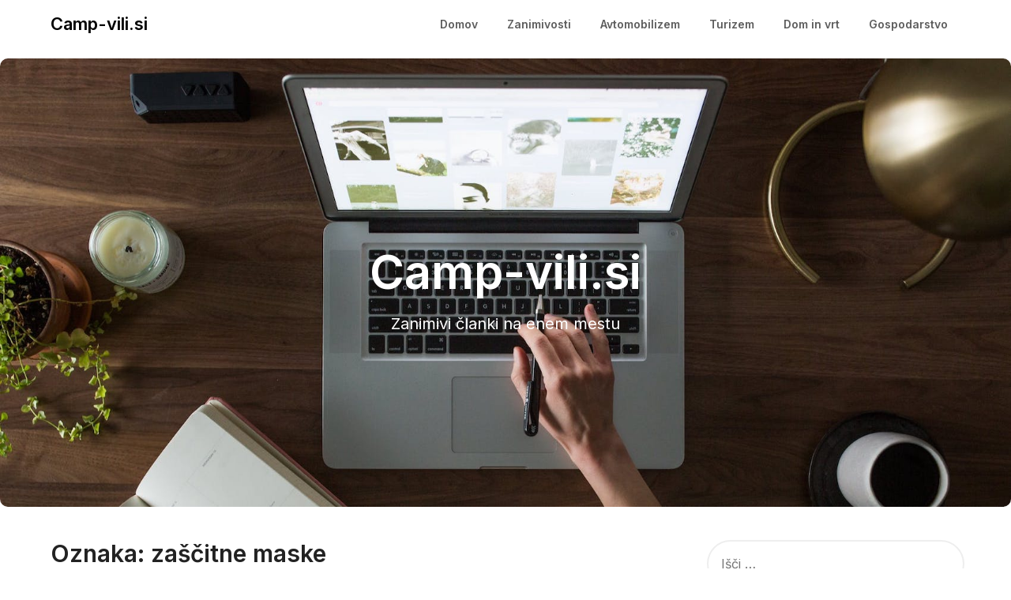

--- FILE ---
content_type: text/html; charset=UTF-8
request_url: http://www.camp-vili.si/tag/zascitne-maske/
body_size: 41898
content:
<!doctype html>
<html lang="sl-SI">
<head>
	<meta charset="UTF-8">
	<meta name="viewport" content="width=device-width, initial-scale=1">
	<link rel="profile" href="http://gmpg.org/xfn/11">
	<title>zaščitne maske &#8211; Camp-vili.si</title>
<meta name='robots' content='max-image-preview:large' />
	<style>img:is([sizes="auto" i], [sizes^="auto," i]) { contain-intrinsic-size: 3000px 1500px }</style>
	<link rel='dns-prefetch' href='//fonts.googleapis.com' />
<link rel="alternate" type="application/rss+xml" title="Camp-vili.si &raquo; Vir" href="http://www.camp-vili.si/feed/" />
<link rel="alternate" type="application/rss+xml" title="Camp-vili.si &raquo; zaščitne maske Vir oznake" href="http://www.camp-vili.si/tag/zascitne-maske/feed/" />
<script type="text/javascript">
/* <![CDATA[ */
window._wpemojiSettings = {"baseUrl":"https:\/\/s.w.org\/images\/core\/emoji\/16.0.1\/72x72\/","ext":".png","svgUrl":"https:\/\/s.w.org\/images\/core\/emoji\/16.0.1\/svg\/","svgExt":".svg","source":{"concatemoji":"http:\/\/www.camp-vili.si\/wp-includes\/js\/wp-emoji-release.min.js?ver=6.8.3"}};
/*! This file is auto-generated */
!function(s,n){var o,i,e;function c(e){try{var t={supportTests:e,timestamp:(new Date).valueOf()};sessionStorage.setItem(o,JSON.stringify(t))}catch(e){}}function p(e,t,n){e.clearRect(0,0,e.canvas.width,e.canvas.height),e.fillText(t,0,0);var t=new Uint32Array(e.getImageData(0,0,e.canvas.width,e.canvas.height).data),a=(e.clearRect(0,0,e.canvas.width,e.canvas.height),e.fillText(n,0,0),new Uint32Array(e.getImageData(0,0,e.canvas.width,e.canvas.height).data));return t.every(function(e,t){return e===a[t]})}function u(e,t){e.clearRect(0,0,e.canvas.width,e.canvas.height),e.fillText(t,0,0);for(var n=e.getImageData(16,16,1,1),a=0;a<n.data.length;a++)if(0!==n.data[a])return!1;return!0}function f(e,t,n,a){switch(t){case"flag":return n(e,"\ud83c\udff3\ufe0f\u200d\u26a7\ufe0f","\ud83c\udff3\ufe0f\u200b\u26a7\ufe0f")?!1:!n(e,"\ud83c\udde8\ud83c\uddf6","\ud83c\udde8\u200b\ud83c\uddf6")&&!n(e,"\ud83c\udff4\udb40\udc67\udb40\udc62\udb40\udc65\udb40\udc6e\udb40\udc67\udb40\udc7f","\ud83c\udff4\u200b\udb40\udc67\u200b\udb40\udc62\u200b\udb40\udc65\u200b\udb40\udc6e\u200b\udb40\udc67\u200b\udb40\udc7f");case"emoji":return!a(e,"\ud83e\udedf")}return!1}function g(e,t,n,a){var r="undefined"!=typeof WorkerGlobalScope&&self instanceof WorkerGlobalScope?new OffscreenCanvas(300,150):s.createElement("canvas"),o=r.getContext("2d",{willReadFrequently:!0}),i=(o.textBaseline="top",o.font="600 32px Arial",{});return e.forEach(function(e){i[e]=t(o,e,n,a)}),i}function t(e){var t=s.createElement("script");t.src=e,t.defer=!0,s.head.appendChild(t)}"undefined"!=typeof Promise&&(o="wpEmojiSettingsSupports",i=["flag","emoji"],n.supports={everything:!0,everythingExceptFlag:!0},e=new Promise(function(e){s.addEventListener("DOMContentLoaded",e,{once:!0})}),new Promise(function(t){var n=function(){try{var e=JSON.parse(sessionStorage.getItem(o));if("object"==typeof e&&"number"==typeof e.timestamp&&(new Date).valueOf()<e.timestamp+604800&&"object"==typeof e.supportTests)return e.supportTests}catch(e){}return null}();if(!n){if("undefined"!=typeof Worker&&"undefined"!=typeof OffscreenCanvas&&"undefined"!=typeof URL&&URL.createObjectURL&&"undefined"!=typeof Blob)try{var e="postMessage("+g.toString()+"("+[JSON.stringify(i),f.toString(),p.toString(),u.toString()].join(",")+"));",a=new Blob([e],{type:"text/javascript"}),r=new Worker(URL.createObjectURL(a),{name:"wpTestEmojiSupports"});return void(r.onmessage=function(e){c(n=e.data),r.terminate(),t(n)})}catch(e){}c(n=g(i,f,p,u))}t(n)}).then(function(e){for(var t in e)n.supports[t]=e[t],n.supports.everything=n.supports.everything&&n.supports[t],"flag"!==t&&(n.supports.everythingExceptFlag=n.supports.everythingExceptFlag&&n.supports[t]);n.supports.everythingExceptFlag=n.supports.everythingExceptFlag&&!n.supports.flag,n.DOMReady=!1,n.readyCallback=function(){n.DOMReady=!0}}).then(function(){return e}).then(function(){var e;n.supports.everything||(n.readyCallback(),(e=n.source||{}).concatemoji?t(e.concatemoji):e.wpemoji&&e.twemoji&&(t(e.twemoji),t(e.wpemoji)))}))}((window,document),window._wpemojiSettings);
/* ]]> */
</script>
<style id='wp-emoji-styles-inline-css' type='text/css'>

	img.wp-smiley, img.emoji {
		display: inline !important;
		border: none !important;
		box-shadow: none !important;
		height: 1em !important;
		width: 1em !important;
		margin: 0 0.07em !important;
		vertical-align: -0.1em !important;
		background: none !important;
		padding: 0 !important;
	}
</style>
<link rel='stylesheet' id='wp-block-library-css' href='http://www.camp-vili.si/wp-includes/css/dist/block-library/style.min.css?ver=6.8.3' type='text/css' media='all' />
<style id='classic-theme-styles-inline-css' type='text/css'>
/*! This file is auto-generated */
.wp-block-button__link{color:#fff;background-color:#32373c;border-radius:9999px;box-shadow:none;text-decoration:none;padding:calc(.667em + 2px) calc(1.333em + 2px);font-size:1.125em}.wp-block-file__button{background:#32373c;color:#fff;text-decoration:none}
</style>
<style id='global-styles-inline-css' type='text/css'>
:root{--wp--preset--aspect-ratio--square: 1;--wp--preset--aspect-ratio--4-3: 4/3;--wp--preset--aspect-ratio--3-4: 3/4;--wp--preset--aspect-ratio--3-2: 3/2;--wp--preset--aspect-ratio--2-3: 2/3;--wp--preset--aspect-ratio--16-9: 16/9;--wp--preset--aspect-ratio--9-16: 9/16;--wp--preset--color--black: #000000;--wp--preset--color--cyan-bluish-gray: #abb8c3;--wp--preset--color--white: #ffffff;--wp--preset--color--pale-pink: #f78da7;--wp--preset--color--vivid-red: #cf2e2e;--wp--preset--color--luminous-vivid-orange: #ff6900;--wp--preset--color--luminous-vivid-amber: #fcb900;--wp--preset--color--light-green-cyan: #7bdcb5;--wp--preset--color--vivid-green-cyan: #00d084;--wp--preset--color--pale-cyan-blue: #8ed1fc;--wp--preset--color--vivid-cyan-blue: #0693e3;--wp--preset--color--vivid-purple: #9b51e0;--wp--preset--gradient--vivid-cyan-blue-to-vivid-purple: linear-gradient(135deg,rgba(6,147,227,1) 0%,rgb(155,81,224) 100%);--wp--preset--gradient--light-green-cyan-to-vivid-green-cyan: linear-gradient(135deg,rgb(122,220,180) 0%,rgb(0,208,130) 100%);--wp--preset--gradient--luminous-vivid-amber-to-luminous-vivid-orange: linear-gradient(135deg,rgba(252,185,0,1) 0%,rgba(255,105,0,1) 100%);--wp--preset--gradient--luminous-vivid-orange-to-vivid-red: linear-gradient(135deg,rgba(255,105,0,1) 0%,rgb(207,46,46) 100%);--wp--preset--gradient--very-light-gray-to-cyan-bluish-gray: linear-gradient(135deg,rgb(238,238,238) 0%,rgb(169,184,195) 100%);--wp--preset--gradient--cool-to-warm-spectrum: linear-gradient(135deg,rgb(74,234,220) 0%,rgb(151,120,209) 20%,rgb(207,42,186) 40%,rgb(238,44,130) 60%,rgb(251,105,98) 80%,rgb(254,248,76) 100%);--wp--preset--gradient--blush-light-purple: linear-gradient(135deg,rgb(255,206,236) 0%,rgb(152,150,240) 100%);--wp--preset--gradient--blush-bordeaux: linear-gradient(135deg,rgb(254,205,165) 0%,rgb(254,45,45) 50%,rgb(107,0,62) 100%);--wp--preset--gradient--luminous-dusk: linear-gradient(135deg,rgb(255,203,112) 0%,rgb(199,81,192) 50%,rgb(65,88,208) 100%);--wp--preset--gradient--pale-ocean: linear-gradient(135deg,rgb(255,245,203) 0%,rgb(182,227,212) 50%,rgb(51,167,181) 100%);--wp--preset--gradient--electric-grass: linear-gradient(135deg,rgb(202,248,128) 0%,rgb(113,206,126) 100%);--wp--preset--gradient--midnight: linear-gradient(135deg,rgb(2,3,129) 0%,rgb(40,116,252) 100%);--wp--preset--font-size--small: 13px;--wp--preset--font-size--medium: 20px;--wp--preset--font-size--large: 36px;--wp--preset--font-size--x-large: 42px;--wp--preset--spacing--20: 0.44rem;--wp--preset--spacing--30: 0.67rem;--wp--preset--spacing--40: 1rem;--wp--preset--spacing--50: 1.5rem;--wp--preset--spacing--60: 2.25rem;--wp--preset--spacing--70: 3.38rem;--wp--preset--spacing--80: 5.06rem;--wp--preset--shadow--natural: 6px 6px 9px rgba(0, 0, 0, 0.2);--wp--preset--shadow--deep: 12px 12px 50px rgba(0, 0, 0, 0.4);--wp--preset--shadow--sharp: 6px 6px 0px rgba(0, 0, 0, 0.2);--wp--preset--shadow--outlined: 6px 6px 0px -3px rgba(255, 255, 255, 1), 6px 6px rgba(0, 0, 0, 1);--wp--preset--shadow--crisp: 6px 6px 0px rgba(0, 0, 0, 1);}:where(.is-layout-flex){gap: 0.5em;}:where(.is-layout-grid){gap: 0.5em;}body .is-layout-flex{display: flex;}.is-layout-flex{flex-wrap: wrap;align-items: center;}.is-layout-flex > :is(*, div){margin: 0;}body .is-layout-grid{display: grid;}.is-layout-grid > :is(*, div){margin: 0;}:where(.wp-block-columns.is-layout-flex){gap: 2em;}:where(.wp-block-columns.is-layout-grid){gap: 2em;}:where(.wp-block-post-template.is-layout-flex){gap: 1.25em;}:where(.wp-block-post-template.is-layout-grid){gap: 1.25em;}.has-black-color{color: var(--wp--preset--color--black) !important;}.has-cyan-bluish-gray-color{color: var(--wp--preset--color--cyan-bluish-gray) !important;}.has-white-color{color: var(--wp--preset--color--white) !important;}.has-pale-pink-color{color: var(--wp--preset--color--pale-pink) !important;}.has-vivid-red-color{color: var(--wp--preset--color--vivid-red) !important;}.has-luminous-vivid-orange-color{color: var(--wp--preset--color--luminous-vivid-orange) !important;}.has-luminous-vivid-amber-color{color: var(--wp--preset--color--luminous-vivid-amber) !important;}.has-light-green-cyan-color{color: var(--wp--preset--color--light-green-cyan) !important;}.has-vivid-green-cyan-color{color: var(--wp--preset--color--vivid-green-cyan) !important;}.has-pale-cyan-blue-color{color: var(--wp--preset--color--pale-cyan-blue) !important;}.has-vivid-cyan-blue-color{color: var(--wp--preset--color--vivid-cyan-blue) !important;}.has-vivid-purple-color{color: var(--wp--preset--color--vivid-purple) !important;}.has-black-background-color{background-color: var(--wp--preset--color--black) !important;}.has-cyan-bluish-gray-background-color{background-color: var(--wp--preset--color--cyan-bluish-gray) !important;}.has-white-background-color{background-color: var(--wp--preset--color--white) !important;}.has-pale-pink-background-color{background-color: var(--wp--preset--color--pale-pink) !important;}.has-vivid-red-background-color{background-color: var(--wp--preset--color--vivid-red) !important;}.has-luminous-vivid-orange-background-color{background-color: var(--wp--preset--color--luminous-vivid-orange) !important;}.has-luminous-vivid-amber-background-color{background-color: var(--wp--preset--color--luminous-vivid-amber) !important;}.has-light-green-cyan-background-color{background-color: var(--wp--preset--color--light-green-cyan) !important;}.has-vivid-green-cyan-background-color{background-color: var(--wp--preset--color--vivid-green-cyan) !important;}.has-pale-cyan-blue-background-color{background-color: var(--wp--preset--color--pale-cyan-blue) !important;}.has-vivid-cyan-blue-background-color{background-color: var(--wp--preset--color--vivid-cyan-blue) !important;}.has-vivid-purple-background-color{background-color: var(--wp--preset--color--vivid-purple) !important;}.has-black-border-color{border-color: var(--wp--preset--color--black) !important;}.has-cyan-bluish-gray-border-color{border-color: var(--wp--preset--color--cyan-bluish-gray) !important;}.has-white-border-color{border-color: var(--wp--preset--color--white) !important;}.has-pale-pink-border-color{border-color: var(--wp--preset--color--pale-pink) !important;}.has-vivid-red-border-color{border-color: var(--wp--preset--color--vivid-red) !important;}.has-luminous-vivid-orange-border-color{border-color: var(--wp--preset--color--luminous-vivid-orange) !important;}.has-luminous-vivid-amber-border-color{border-color: var(--wp--preset--color--luminous-vivid-amber) !important;}.has-light-green-cyan-border-color{border-color: var(--wp--preset--color--light-green-cyan) !important;}.has-vivid-green-cyan-border-color{border-color: var(--wp--preset--color--vivid-green-cyan) !important;}.has-pale-cyan-blue-border-color{border-color: var(--wp--preset--color--pale-cyan-blue) !important;}.has-vivid-cyan-blue-border-color{border-color: var(--wp--preset--color--vivid-cyan-blue) !important;}.has-vivid-purple-border-color{border-color: var(--wp--preset--color--vivid-purple) !important;}.has-vivid-cyan-blue-to-vivid-purple-gradient-background{background: var(--wp--preset--gradient--vivid-cyan-blue-to-vivid-purple) !important;}.has-light-green-cyan-to-vivid-green-cyan-gradient-background{background: var(--wp--preset--gradient--light-green-cyan-to-vivid-green-cyan) !important;}.has-luminous-vivid-amber-to-luminous-vivid-orange-gradient-background{background: var(--wp--preset--gradient--luminous-vivid-amber-to-luminous-vivid-orange) !important;}.has-luminous-vivid-orange-to-vivid-red-gradient-background{background: var(--wp--preset--gradient--luminous-vivid-orange-to-vivid-red) !important;}.has-very-light-gray-to-cyan-bluish-gray-gradient-background{background: var(--wp--preset--gradient--very-light-gray-to-cyan-bluish-gray) !important;}.has-cool-to-warm-spectrum-gradient-background{background: var(--wp--preset--gradient--cool-to-warm-spectrum) !important;}.has-blush-light-purple-gradient-background{background: var(--wp--preset--gradient--blush-light-purple) !important;}.has-blush-bordeaux-gradient-background{background: var(--wp--preset--gradient--blush-bordeaux) !important;}.has-luminous-dusk-gradient-background{background: var(--wp--preset--gradient--luminous-dusk) !important;}.has-pale-ocean-gradient-background{background: var(--wp--preset--gradient--pale-ocean) !important;}.has-electric-grass-gradient-background{background: var(--wp--preset--gradient--electric-grass) !important;}.has-midnight-gradient-background{background: var(--wp--preset--gradient--midnight) !important;}.has-small-font-size{font-size: var(--wp--preset--font-size--small) !important;}.has-medium-font-size{font-size: var(--wp--preset--font-size--medium) !important;}.has-large-font-size{font-size: var(--wp--preset--font-size--large) !important;}.has-x-large-font-size{font-size: var(--wp--preset--font-size--x-large) !important;}
:where(.wp-block-post-template.is-layout-flex){gap: 1.25em;}:where(.wp-block-post-template.is-layout-grid){gap: 1.25em;}
:where(.wp-block-columns.is-layout-flex){gap: 2em;}:where(.wp-block-columns.is-layout-grid){gap: 2em;}
:root :where(.wp-block-pullquote){font-size: 1.5em;line-height: 1.6;}
</style>
<link rel='stylesheet' id='ocean-blog-parent-style-css' href='http://www.camp-vili.si/wp-content/themes/draftly/style.css?ver=6.8.3' type='text/css' media='all' />
<link rel='stylesheet' id='ocean-blog-google-fonts-css' href='//fonts.googleapis.com/css?family=Inter%3A400%2C600&#038;ver=6.8.3' type='text/css' media='all' />
<link rel='stylesheet' id='font-awesome-css' href='http://www.camp-vili.si/wp-content/themes/draftly/css/font-awesome.min.css?ver=6.8.3' type='text/css' media='all' />
<link rel='stylesheet' id='draftly-style-css' href='http://www.camp-vili.si/wp-content/themes/ocean-blog/style.css?ver=6.8.3' type='text/css' media='all' />
<link rel='stylesheet' id='draftly-google-fonts-css' href='//fonts.googleapis.com/css?family=Lato%3A300%2C400%2C700&#038;ver=6.8.3' type='text/css' media='all' />
<script type="text/javascript" src="http://www.camp-vili.si/wp-includes/js/jquery/jquery.min.js?ver=3.7.1" id="jquery-core-js"></script>
<script type="text/javascript" src="http://www.camp-vili.si/wp-includes/js/jquery/jquery-migrate.min.js?ver=3.4.1" id="jquery-migrate-js"></script>
<link rel="https://api.w.org/" href="http://www.camp-vili.si/wp-json/" /><link rel="alternate" title="JSON" type="application/json" href="http://www.camp-vili.si/wp-json/wp/v2/tags/151" /><link rel="EditURI" type="application/rsd+xml" title="RSD" href="http://www.camp-vili.si/xmlrpc.php?rsd" />
<meta name="generator" content="WordPress 6.8.3" />

		<style type="text/css">
			body, .site, .swidgets-wrap h3, .post-data-text { background: ; }
			.site-title a, .site-description { color: ; }
			.sheader { background-color:  !important; }
			.main-navigation ul li a, .main-navigation ul li .sub-arrow, .super-menu .toggle-mobile-menu,.toggle-mobile-menu:before, .mobile-menu-active .smenu-hide { color: ; }
			#smobile-menu.show .main-navigation ul ul.children.active, #smobile-menu.show .main-navigation ul ul.sub-menu.active, #smobile-menu.show .main-navigation ul li, .smenu-hide.toggle-mobile-menu.menu-toggle, #smobile-menu.show .main-navigation ul li, .primary-menu ul li ul.children li, .primary-menu ul li ul.sub-menu li, .primary-menu .pmenu, .super-menu { border-color: ; border-bottom-color: ; }
			#secondary .widget h3, #secondary .widget h3 a, #secondary .widget h4, #secondary .widget h1, #secondary .widget h2, #secondary .widget h5, #secondary .widget h6, #secondary .widget h4 a { color: ; }
			#secondary .widget a, #secondary a, #secondary .widget li a , #secondary span.sub-arrow{ color: ; }
			#secondary, #secondary .widget, #secondary .widget p, #secondary .widget li, .widget time.rpwe-time.published { color: ; }
			#secondary .swidgets-wrap, #secondary .widget ul li, .featured-sidebar .search-field, #secondary .sidebar-headline-wrapper { border-color: ; }
			.site-info, .footer-column-three input.search-submit, .footer-column-three p, .footer-column-three li, .footer-column-three td, .footer-column-three th, .footer-column-three caption { color: ; }
			.footer-column-three h3, .footer-column-three h4, .footer-column-three h5, .footer-column-three h6, .footer-column-three h1, .footer-column-three h2, .footer-column-three h4, .footer-column-three h3 a { color: ; }
			.footer-column-three a, .footer-column-three li a, .footer-column-three .widget a, .footer-column-three .sub-arrow { color: ; }
			.footer-column-three h3:after { background: ; }
			.site-info, .widget ul li, .footer-column-three input.search-field, .footer-column-three input.search-submit { border-color: ; }
			.site-footer { background-color: ; }
			.content-wrapper h2.entry-title a, .content-wrapper h2.entry-title a:hover, .content-wrapper h2.entry-title a:active, .content-wrapper h2.entry-title a:focus, .archive .page-header h1, .blogposts-list h2 a, .blogposts-list h2 a:hover, .blogposts-list h2 a:active, .search-results h1.page-title { color: ; }
			.blogposts-list .post-data-text, .blogposts-list .post-data-text a, .blogposts-list .content-wrapper .post-data-text *{ color: ; }
			.blogposts-list p { color: ; }
			.page-numbers li a, .blogposts-list .blogpost-button, a.continuereading, .page-numbers.current, span.page-numbers.dots { background: ; }
			.page-numbers li a, .blogposts-list .blogpost-button, span.page-numbers.dots, .page-numbers.current, .page-numbers li a:hover, a.continuereading { color: ; }
			.archive .page-header h1, .search-results h1.page-title, .blogposts-list.fbox, span.page-numbers.dots, .page-numbers li a, .page-numbers.current { border-color: ; }
			.blogposts-list .post-data-divider { background: ; }
			.page .comments-area .comment-author, .page .comments-area .comment-author a, .page .comments-area .comments-title, .page .content-area h1, .page .content-area h2, .page .content-area h3, .page .content-area h4, .page .content-area h5, .page .content-area h6, .page .content-area th, .single  .comments-area .comment-author, .single .comments-area .comment-author a, .single .comments-area .comments-title, .single .content-area h1, .single .content-area h2, .single .content-area h3, .single .content-area h4, .single .content-area h5, .single .content-area h6, .single .content-area th, .search-no-results h1, .error404 h1 { color: ; }
			.single .post-data-text, .page .post-data-text, .page .post-data-text a, .single .post-data-text a, .comments-area .comment-meta .comment-metadata a, .single .post-data-text * { color: ; }
			.page .content-area p, .page article, .page .content-area table, .page .content-area dd, .page .content-area dt, .page .content-area address, .page .content-area .entry-content, .page .content-area li, .page .content-area ol, .single .content-area p, .single article, .single .content-area table, .single .content-area dd, .single .content-area dt, .single .content-area address, .single .entry-content, .single .content-area li, .single .content-area ol, .search-no-results .page-content p { color: ; }
			.single .entry-content a, .page .entry-content a, .comment-content a, .comments-area .reply a, .logged-in-as a, .comments-area .comment-respond a { color: ; }
			.comments-area p.form-submit input { background: ; }
			.error404 .page-content p, .error404 input.search-submit, .search-no-results input.search-submit { color: ; }
			.page .comments-area, .page article.fbox, .page article tr, .page .comments-area ol.comment-list ol.children li, .page .comments-area ol.comment-list .comment, .single .comments-area, .single article.fbox, .single article tr, .comments-area ol.comment-list ol.children li, .comments-area ol.comment-list .comment, .error404 main#main, .error404 .search-form label, .search-no-results .search-form label, .error404 input.search-submit, .search-no-results input.search-submit, .error404 main#main, .search-no-results section.fbox.no-results.not-found{ border-color: ; }
			.single .post-data-divider, .page .post-data-divider { background: ; }
			.single .comments-area p.form-submit input, .page .comments-area p.form-submit input { color: ; }
			.bottom-header-wrapper { padding-top: px; }
			.bottom-header-wrapper { padding-bottom: px; }
			.bottom-header-wrapper { background: ; }
			.bottom-header-wrapper *, .bottom-header-wrapper a{ color: ; }
			.bottom-header-wrapper *{ fill: ; }
			.header-widget a, .header-widget li a, .header-widget i.fa { color: ; }
			.header-widget, .header-widget p, .header-widget li, .header-widget .textwidget { color: ; }
			.header-widget .widget-title, .header-widget h1, .header-widget h3, .header-widget h2, .header-widget h4, .header-widget h5, .header-widget h6{ color: ; }
			.header-widget.swidgets-wrap, .header-widget ul li, .header-widget .search-field { border-color: ; }
			.bottom-header-title, .bottom-header-paragraph, .readmore-header a { color: #; }
			.readmore-header svg { fill: #; }
			#secondary .widget-title-lines:after, #secondary .widget-title-lines:before { background: ; }
			.header-widgets-wrapper{ background: ; }
			.top-nav-wrapper, .primary-menu .pmenu, .super-menu, #smobile-menu, .primary-menu ul li ul.children, .primary-menu ul li ul.sub-menu { background-color: ; }
			#secondary .swidgets-wrap{ background: ; }
			#secondary .swidget { border-color: ; }
			.archive article.fbox, .search-results article.fbox, .blog article.fbox { background: ; }
			.comments-area, .single article.fbox, .page article.fbox { background: ; }
			.read-more-blogfeed a{ color: ; }
								</style>
	<style type="text/css">


	.site-title a,
	.site-description,
	.logofont {
		color: #fff;
	}

	
	http://www.camp-vili.si/wp-content/themes/draftly/img/bg-img.jpg"
			.site-title a,
		.site-description {
			color: #fff;
		}
	</style>
<script>document.addEventListener("DOMContentLoaded", function () {
  // Remove "By Urednik" text
  document.querySelectorAll('.post-data-text').forEach(function (el) {
    el.innerHTML = el.innerHTML.replace(/By\s+Urednik/i, '');
  });
});
</script><script>document.addEventListener("DOMContentLoaded", function () {
  // Replace "Read More" with "Preberi več"
  document.querySelectorAll('.read-more-blogfeed a').forEach(function (el) {
    if (el.textContent.trim() === "Read More") {
      el.textContent = "Preberi več";
    }
  });

  // Replace "Previous" with "Nazaj" and "Next" with "Naprej"
  document.querySelectorAll('.pag-wrapper a').forEach(function (el) {
    if (el.textContent.trim() === "Previous") {
      el.textContent = "Nazaj";
    } else if (el.textContent.trim() === "Next") {
      el.textContent = "Naprej";
    }
  });
});
</script>		<style type="text/css" id="wp-custom-css">
			.header-img-activated,
.header-img-activated .bottom-header-wrapper,
.header-img-activated .content-wrap {
  width: 100vw;
  max-width: 100vw;
  margin: 0;
  padding: 0;
}

.header-img-activated img {
  width: 100vw;
  max-width: 100vw;
  height: auto;
  display: block;
}

.site-info{display:none}
		</style>
		
		<style type="text/css">
						.blogposts-list .content-wrapper span.post-author-info{ color: ; }

			body, .site, .swidgets-wrap h3, .post-data-text { background: ; }
			.site-title a, .site-description { color: ; }
			.sheader { background-color:  !important; }
			.main-navigation ul li a, .main-navigation ul li .sub-arrow, .super-menu .toggle-mobile-menu,.toggle-mobile-menu:before, .mobile-menu-active .smenu-hide { color: ; }
			#smobile-menu.show .main-navigation ul ul.children.active, #smobile-menu.show .main-navigation ul ul.sub-menu.active, #smobile-menu.show .main-navigation ul li, .smenu-hide.toggle-mobile-menu.menu-toggle, #smobile-menu.show .main-navigation ul li, .primary-menu ul li ul.children li, .primary-menu ul li ul.sub-menu li, .primary-menu .pmenu, .super-menu { border-color: ; border-bottom-color: ; }
			#secondary .widget h3, #secondary .widget h3 a, #secondary .widget h4, #secondary .widget h1, #secondary .widget h2, #secondary .widget h5, #secondary .widget h6, #secondary .widget h4 a { color: ; }
			#secondary .widget a, #secondary a, #secondary .widget li a , #secondary span.sub-arrow{ color: ; }
			#secondary, #secondary .widget, #secondary .widget p, #secondary .widget li, .widget time.rpwe-time.published { color: ; }
			#secondary .swidgets-wrap, #secondary .widget ul li, .featured-sidebar .search-field, #secondary .sidebar-headline-wrapper { border-color: ; }
			.site-info, .footer-column-three input.search-submit, .footer-column-three p, .footer-column-three li, .footer-column-three td, .footer-column-three th, .footer-column-three caption { color: ; }
			.footer-column-three h3, .footer-column-three h4, .footer-column-three h5, .footer-column-three h6, .footer-column-three h1, .footer-column-three h2, .footer-column-three h4, .footer-column-three h3 a { color: ; }
			.footer-column-three a, .footer-column-three li a, .footer-column-three .widget a, .footer-column-three .sub-arrow { color: ; }
			.footer-column-three h3:after { background: ; }
			.site-info, .widget ul li, .footer-column-three input.search-field, .footer-column-three input.search-submit { border-color: ; }
			.site-footer { background-color: ; }
			.content-wrapper h2.entry-title a, .content-wrapper h2.entry-title a:hover, .content-wrapper h2.entry-title a:active, .content-wrapper h2.entry-title a:focus, .archive .page-header h1, .blogposts-list h2 a, .blogposts-list h2 a:hover, .blogposts-list h2 a:active, .search-results h1.page-title { color: ; }
			.blogposts-list .post-data-text, .blogposts-list .post-data-text a, .blogposts-list .content-wrapper .post-data-text *{ color: ; }
			.blogposts-list p { color: ; }
			.page-numbers li a, .blogposts-list .blogpost-button, a.continuereading, .page-numbers.current, span.page-numbers.dots { background: ; }
			.page-numbers li a, .blogposts-list .blogpost-button, span.page-numbers.dots, .page-numbers.current, .page-numbers li a:hover, a.continuereading { color: ; }
			.archive .page-header h1, .search-results h1.page-title, .blogposts-list.fbox, span.page-numbers.dots, .page-numbers li a, .page-numbers.current { border-color: ; }
			.blogposts-list .post-data-divider { background: ; }
			.page .comments-area .comment-author, .page .comments-area .comment-author a, .page .comments-area .comments-title, .page .content-area h1, .page .content-area h2, .page .content-area h3, .page .content-area h4, .page .content-area h5, .page .content-area h6, .page .content-area th, .single  .comments-area .comment-author, .single .comments-area .comment-author a, .single .comments-area .comments-title, .single .content-area h1, .single .content-area h2, .single .content-area h3, .single .content-area h4, .single .content-area h5, .single .content-area h6, .single .content-area th, .search-no-results h1, .error404 h1 { color: ; }
			.single .post-data-text, .page .post-data-text, .page .post-data-text a, .single .post-data-text a, .comments-area .comment-meta .comment-metadata a, .single .post-data-text * { color: ; }
			.page .content-area p, .page article, .page .content-area table, .page .content-area dd, .page .content-area dt, .page .content-area address, .page .content-area .entry-content, .page .content-area li, .page .content-area ol, .single .content-area p, .single article, .single .content-area table, .single .content-area dd, .single .content-area dt, .single .content-area address, .single .entry-content, .single .content-area li, .single .content-area ol, .search-no-results .page-content p { color: ; }
			.single .entry-content a, .page .entry-content a, .comment-content a, .comments-area .reply a, .logged-in-as a, .comments-area .comment-respond a { color: ; }
			.comments-area p.form-submit input { background: ; }
			.error404 .page-content p, .error404 input.search-submit, .search-no-results input.search-submit { color: ; }
			.page .comments-area, .page article.fbox, .page article tr, .page .comments-area ol.comment-list ol.children li, .page .comments-area ol.comment-list .comment, .single .comments-area, .single article.fbox, .single article tr, .comments-area ol.comment-list ol.children li, .comments-area ol.comment-list .comment, .error404 main#main, .error404 .search-form label, .search-no-results .search-form label, .error404 input.search-submit, .search-no-results input.search-submit, .error404 main#main, .search-no-results section.fbox.no-results.not-found{ border-color: ; }
			.single .post-data-divider, .page .post-data-divider { background: ; }
			.single .comments-area p.form-submit input, .page .comments-area p.form-submit input { color: ; }
			.bottom-header-wrapper { padding-top: px; }
			.bottom-header-wrapper { padding-bottom: px; }
			.bottom-header-wrapper { background: ; }
			.bottom-header-wrapper *, .bottom-header-wrapper a{ color: ; }
			.bottom-header-wrapper *{ fill: ; }
			.header-widget a, .header-widget li a, .header-widget i.fa { color: ; }
			.header-widget, .header-widget p, .header-widget li, .header-widget .textwidget { color: ; }
			.header-widget .widget-title, .header-widget h1, .header-widget h3, .header-widget h2, .header-widget h4, .header-widget h5, .header-widget h6{ color: ; }
			.header-widget.swidgets-wrap, .header-widget ul li, .header-widget .search-field { border-color: ; }
			.bottom-header-title, .bottom-header-paragraph, .readmore-header a { color: #; }
			.readmore-header svg { fill: #; }
			#secondary .widget-title-lines:after, #secondary .widget-title-lines:before { background: ; }
			.header-widgets-wrapper{ background: ; }
			.top-nav-wrapper, .primary-menu .pmenu, .super-menu, #smobile-menu, .primary-menu ul li ul.children, .primary-menu ul li ul.sub-menu { background-color: ; }
			#secondary .swidgets-wrap{ background: ; }
			#secondary .swidget { border-color: ; }
			.archive article.fbox, .search-results article.fbox, .blog article.fbox { background: ; }
			.comments-area, .single article.fbox, .page article.fbox { background: ; }
			.read-more-blogfeed a{ color: ; }
								</style>
	</head>

<body class="archive tag tag-zascitne-maske tag-151 wp-theme-draftly wp-child-theme-ocean-blog hfeed header-image">
	<div id="page" class="site">


		

		<!--Nav start-->
		<header id="masthead" class="sheader site-header clearfix">
			<nav id="primary-site-navigation" class="primary-menu main-navigation clearfix">

				<a href="#" id="pull" class="smenu-hide toggle-mobile-menu menu-toggle" aria-controls="secondary-menu" aria-expanded="false">Menu</a>
				<div class="top-nav-wrapper">
					<div class="content-wrap">
						<div class="logo-container"> 

															<a class="logofont" href="http://www.camp-vili.si/" rel="home">Camp-vili.si</a>
													</div>
						<div class="center-main-menu">
							<div class="menu-domov-container"><ul id="primary-menu" class="pmenu"><li id="menu-item-6" class="menu-item menu-item-type-custom menu-item-object-custom menu-item-home menu-item-6"><a href="http://www.camp-vili.si/">Domov</a></li>
<li id="menu-item-274" class="menu-item menu-item-type-taxonomy menu-item-object-category menu-item-274"><a href="http://www.camp-vili.si/category/uncategorized/">Zanimivosti</a></li>
<li id="menu-item-275" class="menu-item menu-item-type-taxonomy menu-item-object-category menu-item-275"><a href="http://www.camp-vili.si/category/avtomobilizem/">Avtomobilizem</a></li>
<li id="menu-item-276" class="menu-item menu-item-type-taxonomy menu-item-object-category menu-item-276"><a href="http://www.camp-vili.si/category/turizem/">Turizem</a></li>
<li id="menu-item-277" class="menu-item menu-item-type-taxonomy menu-item-object-category menu-item-277"><a href="http://www.camp-vili.si/category/dom-in-vrt/">Dom in vrt</a></li>
<li id="menu-item-278" class="menu-item menu-item-type-taxonomy menu-item-object-category menu-item-278"><a href="http://www.camp-vili.si/category/gospodarstvo/">Gospodarstvo</a></li>
</ul></div>							</div>
						</div>
					</div>
				</nav>

				<div class="super-menu clearfix">
					<div class="super-menu-inner">
						<a href="#" id="pull" class="toggle-mobile-menu menu-toggle" aria-controls="secondary-menu" aria-expanded="false">

															<a class="logofont" href="http://www.camp-vili.si/" rel="home">Camp-vili.si</a>
													</a>
					</div>
				</div>
				<div id="mobile-menu-overlay"></div>
			</header>
			<!--Nav end-->


			
				<!-- Header img -->
									<div class="header-img-activated">
						<div class="content-wrap">

							<div class="bottom-header-wrapper">
								<div class="bottom-header-text">
																			<div class="content-wrap">
											<div class="bottom-header-title">Camp-vili.si</div>
										</div>
																												<div class="content-wrap">
											<div class="bottom-header-paragraph">Zanimivi članki na enem mestu</div>
										</div>
									 

									 

								</div>
								<img src="http://www.camp-vili.si/wp-content/themes/draftly/img/bg-img.jpg" alt="Camp-vili.si" />
							</div>
						</div>
										<!-- / Header img -->

				
																	</div>
									
			<div id="content" class="site-content clearfix">
				<div class="content-wrap">

	<div id="primary" class="featured-content content-area">
		<main id="main" class="site-main all-blog-articles">

		
			<header class="fbox page-header">
				<h1 class="page-title">Oznaka: <span>zaščitne maske</span></h1>			</header><!-- .page-header -->

			
<article id="post-954" class="posts-entry fbox blogposts-list post-954 post type-post status-publish format-standard has-post-thumbnail hentry category-uncategorized tag-zascitne-maske">
			<div class="featured-img-box">
			<a href="http://www.camp-vili.si/kvalitetne-zascitne-maske/" class="featured-thumbnail" rel="bookmark">
				<div class="featured-thumbnail-inner" style="background-image:url(http://www.camp-vili.si/wp-content/uploads/2021/03/zascitne-maske-1.jpg);">
				</div>
			</a>
					<div class="content-wrapper">
	
				<header class="entry-header">
					<h2 class="entry-title"><a href="http://www.camp-vili.si/kvalitetne-zascitne-maske/" rel="bookmark">Kvalitetne zaščitne maske</a></h2>									</header><!-- .entry-header -->
			<div class="entry-meta">
					<div class="post-data-text">
						<span class="posted-on"><a href="http://www.camp-vili.si/kvalitetne-zascitne-maske/" rel="bookmark"><time class="entry-date published updated" datetime="2021-03-07T10:28:00+00:00">7 marca, 2021</time></a></span><span class="byline"> </span> By gorecwp					</div>
				</div><!-- .entry-meta -->
				<div class="entry-content">
					<p style="text-align: justify;">Ta korona, ki je med nami že eno leto nam je čist spremenila življenje. Ne bomo govorili o tem ali je to res ali ne, ampak se bomo pogovarjali oziroma pisali o ukrepih, ki jih moramo spoštovati. Ti ukrepi so že od začetka, to je razkuževanje rok ter zaščitne maske. &hellip;</p>						<div class="read-more-blogfeed">
							<a href="http://www.camp-vili.si/kvalitetne-zascitne-maske/">Read More</a>
						</div>
					</div><!-- .entry-content -->

				</div>
			</div>
		</article><!-- #post-954 -->
<div class="text-center pag-wrapper"></div>
		</main><!-- #main -->
	</div><!-- #primary -->


<aside id="secondary" class="featured-sidebar widget-area">
	<section id="search-3" class="fbox swidgets-wrap widget widget_search"><form role="search" method="get" class="search-form" action="http://www.camp-vili.si/">
				<label>
					<span class="screen-reader-text">Išči:</span>
					<input type="search" class="search-field" placeholder="Išči &hellip;" value="" name="s" />
				</label>
				<input type="submit" class="search-submit" value="Išči" />
			</form></section><section id="block-6" class="fbox swidgets-wrap widget widget_block">
<div class="wp-block-group"><div class="wp-block-group__inner-container is-layout-constrained wp-block-group-is-layout-constrained">
<h2 class="wp-block-heading">Kategorije</h2>


<ul class="wp-block-categories-list wp-block-categories">	<li class="cat-item cat-item-9"><a href="http://www.camp-vili.si/category/avtomobilizem/">Avtomobilizem</a>
</li>
	<li class="cat-item cat-item-3"><a href="http://www.camp-vili.si/category/dom-in-vrt/">Dom in vrt</a>
</li>
	<li class="cat-item cat-item-10"><a href="http://www.camp-vili.si/category/gospodarstvo/">Gospodarstvo</a>
</li>
	<li class="cat-item cat-item-4"><a href="http://www.camp-vili.si/category/lepota-in-zdravje/">Lepota in zdravje</a>
</li>
	<li class="cat-item cat-item-272"><a href="http://www.camp-vili.si/category/marketing-in-trzenje/">Marketing in trženje</a>
</li>
	<li class="cat-item cat-item-6"><a href="http://www.camp-vili.si/category/racunalnistvo-in-tehnologija/">Računalništvo in tehnologija</a>
</li>
	<li class="cat-item cat-item-7"><a href="http://www.camp-vili.si/category/sport-in-prosti-cas/">Šport in prosti čas</a>
</li>
	<li class="cat-item cat-item-5"><a href="http://www.camp-vili.si/category/trgovina-in-storitve/">Trgovina in storitve</a>
</li>
	<li class="cat-item cat-item-8"><a href="http://www.camp-vili.si/category/turizem/">Turizem</a>
</li>
	<li class="cat-item cat-item-1"><a href="http://www.camp-vili.si/category/uncategorized/">Zanimivosti</a>
</li>
</ul></div></div>
</section>
		<section id="recent-posts-2" class="fbox swidgets-wrap widget widget_recent_entries">
		<div class="sidebar-headline-wrapper"><h4 class="widget-title">Najnovejši prispevki</h4></div>
		<ul>
											<li>
					<a href="http://www.camp-vili.si/ekolosko-kmetovanje/">Ekološko kmetovanje predstavlja prihodnost kmetijstva</a>
									</li>
											<li>
					<a href="http://www.camp-vili.si/paletni-vilicar-2/">Paletni viličar poskrbi za enostavno premikanje tovora</a>
									</li>
											<li>
					<a href="http://www.camp-vili.si/ognjicevo-mazilo/">Ognjičevo mazilo za zdravo in sijočo kožo</a>
									</li>
											<li>
					<a href="http://www.camp-vili.si/vinil-2/">Vinil je številka ena med talnimi oblogami</a>
									</li>
											<li>
					<a href="http://www.camp-vili.si/tiskanje-majic/">Tiskanje majic po meri za vse priložnosti</a>
									</li>
					</ul>

		</section></aside><!-- #secondary -->
</div>
</div><!-- #content -->

<footer id="colophon" class="site-footer clearfix">

	<div class="content-wrap">
				<div class="footer-column-wrapper">
			<div class="footer-column-three footer-column-left">
				<section id="block-8" class="fbox widget widget_block widget_text">
<p>©2025 Camp-vili.si | Vse pravice pridržane</p>
</section>			</div>
		
		
	
</div> 

<div class="site-info">

	&copy;2026 Camp-vili.si	<!-- Delete below lines to remove copyright from footer -->
	<span class="footer-info-right">
		 | Powered by WordPress and <a href="https://superbthemes.com/" rel="nofollow noopener"> Superb Themes!</a>
	</span>
	<!-- Delete above lines to remove copyright from footer -->
</div><!-- .site-info -->
</div>



</footer><!-- #colophon -->
</div><!-- #page -->

<div id="smobile-menu" class="mobile-only"></div>
<div id="mobile-menu-overlay"></div>

<script type="speculationrules">
{"prefetch":[{"source":"document","where":{"and":[{"href_matches":"\/*"},{"not":{"href_matches":["\/wp-*.php","\/wp-admin\/*","\/wp-content\/uploads\/*","\/wp-content\/*","\/wp-content\/plugins\/*","\/wp-content\/themes\/ocean-blog\/*","\/wp-content\/themes\/draftly\/*","\/*\\?(.+)"]}},{"not":{"selector_matches":"a[rel~=\"nofollow\"]"}},{"not":{"selector_matches":".no-prefetch, .no-prefetch a"}}]},"eagerness":"conservative"}]}
</script>
<script type="text/javascript" src="http://www.camp-vili.si/wp-content/themes/draftly/js/navigation.js?ver=20170823" id="draftly-navigation-js"></script>
<script type="text/javascript" src="http://www.camp-vili.si/wp-content/themes/draftly/js/skip-link-focus-fix.js?ver=20170823" id="draftly-skip-link-focus-fix-js"></script>
<script type="text/javascript" src="http://www.camp-vili.si/wp-content/themes/draftly/js/jquery.flexslider.js?ver=20150423" id="draftly-flexslider-jquery-js"></script>
<script type="text/javascript" src="http://www.camp-vili.si/wp-content/themes/draftly/js/script.js?ver=20160720" id="draftly-script-js"></script>
<script type="text/javascript" src="http://www.camp-vili.si/wp-content/themes/draftly/js/accessibility.js?ver=20160720" id="draftly-accessibility-js"></script>
	<script>
		/(trident|msie)/i.test(navigator.userAgent)&&document.getElementById&&window.addEventListener&&window.addEventListener("hashchange",function(){var t,e=location.hash.substring(1);/^[A-z0-9_-]+$/.test(e)&&(t=document.getElementById(e))&&(/^(?:a|select|input|button|textarea)$/i.test(t.tagName)||(t.tabIndex=-1),t.focus())},!1);
	</script>
	</body>
</html>
